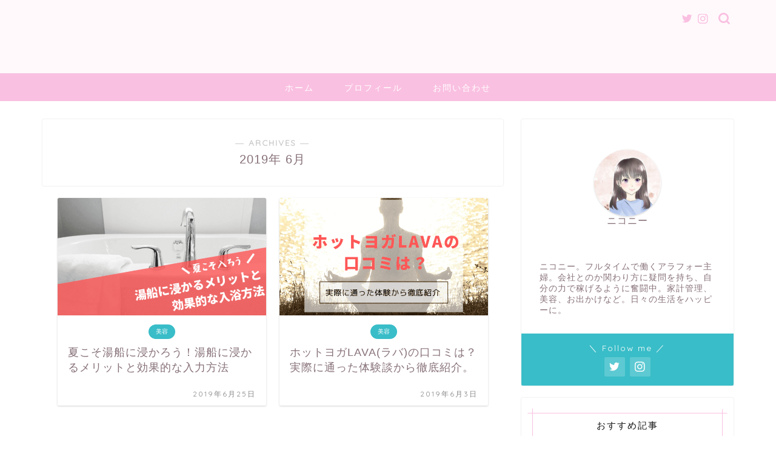

--- FILE ---
content_type: text/html; charset=utf-8
request_url: https://www.google.com/recaptcha/api2/aframe
body_size: 268
content:
<!DOCTYPE HTML><html><head><meta http-equiv="content-type" content="text/html; charset=UTF-8"></head><body><script nonce="l_zoAj9qZvTt0Y7lXCSWtw">/** Anti-fraud and anti-abuse applications only. See google.com/recaptcha */ try{var clients={'sodar':'https://pagead2.googlesyndication.com/pagead/sodar?'};window.addEventListener("message",function(a){try{if(a.source===window.parent){var b=JSON.parse(a.data);var c=clients[b['id']];if(c){var d=document.createElement('img');d.src=c+b['params']+'&rc='+(localStorage.getItem("rc::a")?sessionStorage.getItem("rc::b"):"");window.document.body.appendChild(d);sessionStorage.setItem("rc::e",parseInt(sessionStorage.getItem("rc::e")||0)+1);localStorage.setItem("rc::h",'1769874374546');}}}catch(b){}});window.parent.postMessage("_grecaptcha_ready", "*");}catch(b){}</script></body></html>

--- FILE ---
content_type: application/javascript; charset=utf-8;
request_url: https://dalc.valuecommerce.com/app3?p=885896335&_s=https%3A%2F%2Fnikolifeblog.com%2F2019%2F06%2F&vf=iVBORw0KGgoAAAANSUhEUgAAAAMAAAADCAYAAABWKLW%2FAAAAMElEQVQYV2NkFGP4n5GhzBDd9JSB8QcP83%2BpE4sZfmyLZ2DczdX1P%2BDZIYaNAlsYABDHDyK0zu2oAAAAAElFTkSuQmCC
body_size: 964
content:
vc_linkswitch_callback({"t":"697e23c5","r":"aX4jxQAGeJ4DEtSmCooERAqKCJQ6RQ","ub":"aX4jxAAI%2BAwDEtSmCooFuwqKC%2FBMvA%3D%3D","vcid":"bIPxuksWhmgDHrPATTdVjlOTu-7KXiB8q0dAC_QkAjpqroDHY6QVog","vcpub":"0.424094","mini-shopping.yahoo.co.jp":{"a":"2821580","m":"2201292","g":"5abca97c8e"},"shopping.geocities.jp":{"a":"2821580","m":"2201292","g":"5abca97c8e"},"l":4,"shop.tomizawa.co.jp":{"a":"2751173","m":"3281207","g":"cdc97ad38e"},"shopping.yahoo.co.jp":{"a":"2821580","m":"2201292","g":"5abca97c8e"},"p":885896335,"paypaymall.yahoo.co.jp":{"a":"2821580","m":"2201292","g":"5abca97c8e"},"tomiz.bizproject.biz":{"a":"2751173","m":"3281207","g":"cdc97ad38e"},"tomiz.com":{"a":"2751173","m":"3281207","g":"cdc97ad38e"},"s":3455905,"cotta.jp":{"a":"2472985","m":"2751799","g":"5f766e4d8e"},"approach.yahoo.co.jp":{"a":"2821580","m":"2201292","g":"5abca97c8e"},"paypaystep.yahoo.co.jp":{"a":"2821580","m":"2201292","g":"5abca97c8e"}})

--- FILE ---
content_type: text/plain
request_url: https://www.google-analytics.com/j/collect?v=1&_v=j102&a=957186107&t=pageview&_s=1&dl=https%3A%2F%2Fnikolifeblog.com%2F2019%2F06%2F&ul=en-us%40posix&dt=6%E6%9C%88%2C%202019%20%7C%20%E3%82%B7%E3%82%A2%E3%83%AF%E3%82%BB%E3%82%A4%E3%83%AD%E3%81%AE%E6%9A%AE%E3%82%89%E3%81%97&sr=1280x720&vp=1280x720&_u=IEBAAEABAAAAACAAI~&jid=176612631&gjid=1977901452&cid=347127325.1769874370&tid=UA-133777285-2&_gid=807215315.1769874370&_r=1&_slc=1&z=139751336
body_size: -451
content:
2,cG-VKHG14FGLN